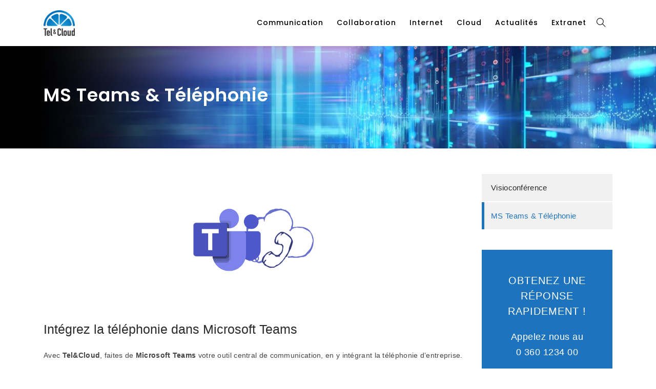

--- FILE ---
content_type: text/html; charset=utf-8
request_url: https://www.google.com/recaptcha/api2/anchor?ar=1&k=6LdreygaAAAAADt-clacfs3hi6QrkrkLV7i5R2yI&co=aHR0cHM6Ly90ZWxhbmRjbG91ZC5jb206NDQz&hl=en&v=PoyoqOPhxBO7pBk68S4YbpHZ&size=invisible&anchor-ms=20000&execute-ms=30000&cb=rrs83o2lvv20
body_size: 48486
content:
<!DOCTYPE HTML><html dir="ltr" lang="en"><head><meta http-equiv="Content-Type" content="text/html; charset=UTF-8">
<meta http-equiv="X-UA-Compatible" content="IE=edge">
<title>reCAPTCHA</title>
<style type="text/css">
/* cyrillic-ext */
@font-face {
  font-family: 'Roboto';
  font-style: normal;
  font-weight: 400;
  font-stretch: 100%;
  src: url(//fonts.gstatic.com/s/roboto/v48/KFO7CnqEu92Fr1ME7kSn66aGLdTylUAMa3GUBHMdazTgWw.woff2) format('woff2');
  unicode-range: U+0460-052F, U+1C80-1C8A, U+20B4, U+2DE0-2DFF, U+A640-A69F, U+FE2E-FE2F;
}
/* cyrillic */
@font-face {
  font-family: 'Roboto';
  font-style: normal;
  font-weight: 400;
  font-stretch: 100%;
  src: url(//fonts.gstatic.com/s/roboto/v48/KFO7CnqEu92Fr1ME7kSn66aGLdTylUAMa3iUBHMdazTgWw.woff2) format('woff2');
  unicode-range: U+0301, U+0400-045F, U+0490-0491, U+04B0-04B1, U+2116;
}
/* greek-ext */
@font-face {
  font-family: 'Roboto';
  font-style: normal;
  font-weight: 400;
  font-stretch: 100%;
  src: url(//fonts.gstatic.com/s/roboto/v48/KFO7CnqEu92Fr1ME7kSn66aGLdTylUAMa3CUBHMdazTgWw.woff2) format('woff2');
  unicode-range: U+1F00-1FFF;
}
/* greek */
@font-face {
  font-family: 'Roboto';
  font-style: normal;
  font-weight: 400;
  font-stretch: 100%;
  src: url(//fonts.gstatic.com/s/roboto/v48/KFO7CnqEu92Fr1ME7kSn66aGLdTylUAMa3-UBHMdazTgWw.woff2) format('woff2');
  unicode-range: U+0370-0377, U+037A-037F, U+0384-038A, U+038C, U+038E-03A1, U+03A3-03FF;
}
/* math */
@font-face {
  font-family: 'Roboto';
  font-style: normal;
  font-weight: 400;
  font-stretch: 100%;
  src: url(//fonts.gstatic.com/s/roboto/v48/KFO7CnqEu92Fr1ME7kSn66aGLdTylUAMawCUBHMdazTgWw.woff2) format('woff2');
  unicode-range: U+0302-0303, U+0305, U+0307-0308, U+0310, U+0312, U+0315, U+031A, U+0326-0327, U+032C, U+032F-0330, U+0332-0333, U+0338, U+033A, U+0346, U+034D, U+0391-03A1, U+03A3-03A9, U+03B1-03C9, U+03D1, U+03D5-03D6, U+03F0-03F1, U+03F4-03F5, U+2016-2017, U+2034-2038, U+203C, U+2040, U+2043, U+2047, U+2050, U+2057, U+205F, U+2070-2071, U+2074-208E, U+2090-209C, U+20D0-20DC, U+20E1, U+20E5-20EF, U+2100-2112, U+2114-2115, U+2117-2121, U+2123-214F, U+2190, U+2192, U+2194-21AE, U+21B0-21E5, U+21F1-21F2, U+21F4-2211, U+2213-2214, U+2216-22FF, U+2308-230B, U+2310, U+2319, U+231C-2321, U+2336-237A, U+237C, U+2395, U+239B-23B7, U+23D0, U+23DC-23E1, U+2474-2475, U+25AF, U+25B3, U+25B7, U+25BD, U+25C1, U+25CA, U+25CC, U+25FB, U+266D-266F, U+27C0-27FF, U+2900-2AFF, U+2B0E-2B11, U+2B30-2B4C, U+2BFE, U+3030, U+FF5B, U+FF5D, U+1D400-1D7FF, U+1EE00-1EEFF;
}
/* symbols */
@font-face {
  font-family: 'Roboto';
  font-style: normal;
  font-weight: 400;
  font-stretch: 100%;
  src: url(//fonts.gstatic.com/s/roboto/v48/KFO7CnqEu92Fr1ME7kSn66aGLdTylUAMaxKUBHMdazTgWw.woff2) format('woff2');
  unicode-range: U+0001-000C, U+000E-001F, U+007F-009F, U+20DD-20E0, U+20E2-20E4, U+2150-218F, U+2190, U+2192, U+2194-2199, U+21AF, U+21E6-21F0, U+21F3, U+2218-2219, U+2299, U+22C4-22C6, U+2300-243F, U+2440-244A, U+2460-24FF, U+25A0-27BF, U+2800-28FF, U+2921-2922, U+2981, U+29BF, U+29EB, U+2B00-2BFF, U+4DC0-4DFF, U+FFF9-FFFB, U+10140-1018E, U+10190-1019C, U+101A0, U+101D0-101FD, U+102E0-102FB, U+10E60-10E7E, U+1D2C0-1D2D3, U+1D2E0-1D37F, U+1F000-1F0FF, U+1F100-1F1AD, U+1F1E6-1F1FF, U+1F30D-1F30F, U+1F315, U+1F31C, U+1F31E, U+1F320-1F32C, U+1F336, U+1F378, U+1F37D, U+1F382, U+1F393-1F39F, U+1F3A7-1F3A8, U+1F3AC-1F3AF, U+1F3C2, U+1F3C4-1F3C6, U+1F3CA-1F3CE, U+1F3D4-1F3E0, U+1F3ED, U+1F3F1-1F3F3, U+1F3F5-1F3F7, U+1F408, U+1F415, U+1F41F, U+1F426, U+1F43F, U+1F441-1F442, U+1F444, U+1F446-1F449, U+1F44C-1F44E, U+1F453, U+1F46A, U+1F47D, U+1F4A3, U+1F4B0, U+1F4B3, U+1F4B9, U+1F4BB, U+1F4BF, U+1F4C8-1F4CB, U+1F4D6, U+1F4DA, U+1F4DF, U+1F4E3-1F4E6, U+1F4EA-1F4ED, U+1F4F7, U+1F4F9-1F4FB, U+1F4FD-1F4FE, U+1F503, U+1F507-1F50B, U+1F50D, U+1F512-1F513, U+1F53E-1F54A, U+1F54F-1F5FA, U+1F610, U+1F650-1F67F, U+1F687, U+1F68D, U+1F691, U+1F694, U+1F698, U+1F6AD, U+1F6B2, U+1F6B9-1F6BA, U+1F6BC, U+1F6C6-1F6CF, U+1F6D3-1F6D7, U+1F6E0-1F6EA, U+1F6F0-1F6F3, U+1F6F7-1F6FC, U+1F700-1F7FF, U+1F800-1F80B, U+1F810-1F847, U+1F850-1F859, U+1F860-1F887, U+1F890-1F8AD, U+1F8B0-1F8BB, U+1F8C0-1F8C1, U+1F900-1F90B, U+1F93B, U+1F946, U+1F984, U+1F996, U+1F9E9, U+1FA00-1FA6F, U+1FA70-1FA7C, U+1FA80-1FA89, U+1FA8F-1FAC6, U+1FACE-1FADC, U+1FADF-1FAE9, U+1FAF0-1FAF8, U+1FB00-1FBFF;
}
/* vietnamese */
@font-face {
  font-family: 'Roboto';
  font-style: normal;
  font-weight: 400;
  font-stretch: 100%;
  src: url(//fonts.gstatic.com/s/roboto/v48/KFO7CnqEu92Fr1ME7kSn66aGLdTylUAMa3OUBHMdazTgWw.woff2) format('woff2');
  unicode-range: U+0102-0103, U+0110-0111, U+0128-0129, U+0168-0169, U+01A0-01A1, U+01AF-01B0, U+0300-0301, U+0303-0304, U+0308-0309, U+0323, U+0329, U+1EA0-1EF9, U+20AB;
}
/* latin-ext */
@font-face {
  font-family: 'Roboto';
  font-style: normal;
  font-weight: 400;
  font-stretch: 100%;
  src: url(//fonts.gstatic.com/s/roboto/v48/KFO7CnqEu92Fr1ME7kSn66aGLdTylUAMa3KUBHMdazTgWw.woff2) format('woff2');
  unicode-range: U+0100-02BA, U+02BD-02C5, U+02C7-02CC, U+02CE-02D7, U+02DD-02FF, U+0304, U+0308, U+0329, U+1D00-1DBF, U+1E00-1E9F, U+1EF2-1EFF, U+2020, U+20A0-20AB, U+20AD-20C0, U+2113, U+2C60-2C7F, U+A720-A7FF;
}
/* latin */
@font-face {
  font-family: 'Roboto';
  font-style: normal;
  font-weight: 400;
  font-stretch: 100%;
  src: url(//fonts.gstatic.com/s/roboto/v48/KFO7CnqEu92Fr1ME7kSn66aGLdTylUAMa3yUBHMdazQ.woff2) format('woff2');
  unicode-range: U+0000-00FF, U+0131, U+0152-0153, U+02BB-02BC, U+02C6, U+02DA, U+02DC, U+0304, U+0308, U+0329, U+2000-206F, U+20AC, U+2122, U+2191, U+2193, U+2212, U+2215, U+FEFF, U+FFFD;
}
/* cyrillic-ext */
@font-face {
  font-family: 'Roboto';
  font-style: normal;
  font-weight: 500;
  font-stretch: 100%;
  src: url(//fonts.gstatic.com/s/roboto/v48/KFO7CnqEu92Fr1ME7kSn66aGLdTylUAMa3GUBHMdazTgWw.woff2) format('woff2');
  unicode-range: U+0460-052F, U+1C80-1C8A, U+20B4, U+2DE0-2DFF, U+A640-A69F, U+FE2E-FE2F;
}
/* cyrillic */
@font-face {
  font-family: 'Roboto';
  font-style: normal;
  font-weight: 500;
  font-stretch: 100%;
  src: url(//fonts.gstatic.com/s/roboto/v48/KFO7CnqEu92Fr1ME7kSn66aGLdTylUAMa3iUBHMdazTgWw.woff2) format('woff2');
  unicode-range: U+0301, U+0400-045F, U+0490-0491, U+04B0-04B1, U+2116;
}
/* greek-ext */
@font-face {
  font-family: 'Roboto';
  font-style: normal;
  font-weight: 500;
  font-stretch: 100%;
  src: url(//fonts.gstatic.com/s/roboto/v48/KFO7CnqEu92Fr1ME7kSn66aGLdTylUAMa3CUBHMdazTgWw.woff2) format('woff2');
  unicode-range: U+1F00-1FFF;
}
/* greek */
@font-face {
  font-family: 'Roboto';
  font-style: normal;
  font-weight: 500;
  font-stretch: 100%;
  src: url(//fonts.gstatic.com/s/roboto/v48/KFO7CnqEu92Fr1ME7kSn66aGLdTylUAMa3-UBHMdazTgWw.woff2) format('woff2');
  unicode-range: U+0370-0377, U+037A-037F, U+0384-038A, U+038C, U+038E-03A1, U+03A3-03FF;
}
/* math */
@font-face {
  font-family: 'Roboto';
  font-style: normal;
  font-weight: 500;
  font-stretch: 100%;
  src: url(//fonts.gstatic.com/s/roboto/v48/KFO7CnqEu92Fr1ME7kSn66aGLdTylUAMawCUBHMdazTgWw.woff2) format('woff2');
  unicode-range: U+0302-0303, U+0305, U+0307-0308, U+0310, U+0312, U+0315, U+031A, U+0326-0327, U+032C, U+032F-0330, U+0332-0333, U+0338, U+033A, U+0346, U+034D, U+0391-03A1, U+03A3-03A9, U+03B1-03C9, U+03D1, U+03D5-03D6, U+03F0-03F1, U+03F4-03F5, U+2016-2017, U+2034-2038, U+203C, U+2040, U+2043, U+2047, U+2050, U+2057, U+205F, U+2070-2071, U+2074-208E, U+2090-209C, U+20D0-20DC, U+20E1, U+20E5-20EF, U+2100-2112, U+2114-2115, U+2117-2121, U+2123-214F, U+2190, U+2192, U+2194-21AE, U+21B0-21E5, U+21F1-21F2, U+21F4-2211, U+2213-2214, U+2216-22FF, U+2308-230B, U+2310, U+2319, U+231C-2321, U+2336-237A, U+237C, U+2395, U+239B-23B7, U+23D0, U+23DC-23E1, U+2474-2475, U+25AF, U+25B3, U+25B7, U+25BD, U+25C1, U+25CA, U+25CC, U+25FB, U+266D-266F, U+27C0-27FF, U+2900-2AFF, U+2B0E-2B11, U+2B30-2B4C, U+2BFE, U+3030, U+FF5B, U+FF5D, U+1D400-1D7FF, U+1EE00-1EEFF;
}
/* symbols */
@font-face {
  font-family: 'Roboto';
  font-style: normal;
  font-weight: 500;
  font-stretch: 100%;
  src: url(//fonts.gstatic.com/s/roboto/v48/KFO7CnqEu92Fr1ME7kSn66aGLdTylUAMaxKUBHMdazTgWw.woff2) format('woff2');
  unicode-range: U+0001-000C, U+000E-001F, U+007F-009F, U+20DD-20E0, U+20E2-20E4, U+2150-218F, U+2190, U+2192, U+2194-2199, U+21AF, U+21E6-21F0, U+21F3, U+2218-2219, U+2299, U+22C4-22C6, U+2300-243F, U+2440-244A, U+2460-24FF, U+25A0-27BF, U+2800-28FF, U+2921-2922, U+2981, U+29BF, U+29EB, U+2B00-2BFF, U+4DC0-4DFF, U+FFF9-FFFB, U+10140-1018E, U+10190-1019C, U+101A0, U+101D0-101FD, U+102E0-102FB, U+10E60-10E7E, U+1D2C0-1D2D3, U+1D2E0-1D37F, U+1F000-1F0FF, U+1F100-1F1AD, U+1F1E6-1F1FF, U+1F30D-1F30F, U+1F315, U+1F31C, U+1F31E, U+1F320-1F32C, U+1F336, U+1F378, U+1F37D, U+1F382, U+1F393-1F39F, U+1F3A7-1F3A8, U+1F3AC-1F3AF, U+1F3C2, U+1F3C4-1F3C6, U+1F3CA-1F3CE, U+1F3D4-1F3E0, U+1F3ED, U+1F3F1-1F3F3, U+1F3F5-1F3F7, U+1F408, U+1F415, U+1F41F, U+1F426, U+1F43F, U+1F441-1F442, U+1F444, U+1F446-1F449, U+1F44C-1F44E, U+1F453, U+1F46A, U+1F47D, U+1F4A3, U+1F4B0, U+1F4B3, U+1F4B9, U+1F4BB, U+1F4BF, U+1F4C8-1F4CB, U+1F4D6, U+1F4DA, U+1F4DF, U+1F4E3-1F4E6, U+1F4EA-1F4ED, U+1F4F7, U+1F4F9-1F4FB, U+1F4FD-1F4FE, U+1F503, U+1F507-1F50B, U+1F50D, U+1F512-1F513, U+1F53E-1F54A, U+1F54F-1F5FA, U+1F610, U+1F650-1F67F, U+1F687, U+1F68D, U+1F691, U+1F694, U+1F698, U+1F6AD, U+1F6B2, U+1F6B9-1F6BA, U+1F6BC, U+1F6C6-1F6CF, U+1F6D3-1F6D7, U+1F6E0-1F6EA, U+1F6F0-1F6F3, U+1F6F7-1F6FC, U+1F700-1F7FF, U+1F800-1F80B, U+1F810-1F847, U+1F850-1F859, U+1F860-1F887, U+1F890-1F8AD, U+1F8B0-1F8BB, U+1F8C0-1F8C1, U+1F900-1F90B, U+1F93B, U+1F946, U+1F984, U+1F996, U+1F9E9, U+1FA00-1FA6F, U+1FA70-1FA7C, U+1FA80-1FA89, U+1FA8F-1FAC6, U+1FACE-1FADC, U+1FADF-1FAE9, U+1FAF0-1FAF8, U+1FB00-1FBFF;
}
/* vietnamese */
@font-face {
  font-family: 'Roboto';
  font-style: normal;
  font-weight: 500;
  font-stretch: 100%;
  src: url(//fonts.gstatic.com/s/roboto/v48/KFO7CnqEu92Fr1ME7kSn66aGLdTylUAMa3OUBHMdazTgWw.woff2) format('woff2');
  unicode-range: U+0102-0103, U+0110-0111, U+0128-0129, U+0168-0169, U+01A0-01A1, U+01AF-01B0, U+0300-0301, U+0303-0304, U+0308-0309, U+0323, U+0329, U+1EA0-1EF9, U+20AB;
}
/* latin-ext */
@font-face {
  font-family: 'Roboto';
  font-style: normal;
  font-weight: 500;
  font-stretch: 100%;
  src: url(//fonts.gstatic.com/s/roboto/v48/KFO7CnqEu92Fr1ME7kSn66aGLdTylUAMa3KUBHMdazTgWw.woff2) format('woff2');
  unicode-range: U+0100-02BA, U+02BD-02C5, U+02C7-02CC, U+02CE-02D7, U+02DD-02FF, U+0304, U+0308, U+0329, U+1D00-1DBF, U+1E00-1E9F, U+1EF2-1EFF, U+2020, U+20A0-20AB, U+20AD-20C0, U+2113, U+2C60-2C7F, U+A720-A7FF;
}
/* latin */
@font-face {
  font-family: 'Roboto';
  font-style: normal;
  font-weight: 500;
  font-stretch: 100%;
  src: url(//fonts.gstatic.com/s/roboto/v48/KFO7CnqEu92Fr1ME7kSn66aGLdTylUAMa3yUBHMdazQ.woff2) format('woff2');
  unicode-range: U+0000-00FF, U+0131, U+0152-0153, U+02BB-02BC, U+02C6, U+02DA, U+02DC, U+0304, U+0308, U+0329, U+2000-206F, U+20AC, U+2122, U+2191, U+2193, U+2212, U+2215, U+FEFF, U+FFFD;
}
/* cyrillic-ext */
@font-face {
  font-family: 'Roboto';
  font-style: normal;
  font-weight: 900;
  font-stretch: 100%;
  src: url(//fonts.gstatic.com/s/roboto/v48/KFO7CnqEu92Fr1ME7kSn66aGLdTylUAMa3GUBHMdazTgWw.woff2) format('woff2');
  unicode-range: U+0460-052F, U+1C80-1C8A, U+20B4, U+2DE0-2DFF, U+A640-A69F, U+FE2E-FE2F;
}
/* cyrillic */
@font-face {
  font-family: 'Roboto';
  font-style: normal;
  font-weight: 900;
  font-stretch: 100%;
  src: url(//fonts.gstatic.com/s/roboto/v48/KFO7CnqEu92Fr1ME7kSn66aGLdTylUAMa3iUBHMdazTgWw.woff2) format('woff2');
  unicode-range: U+0301, U+0400-045F, U+0490-0491, U+04B0-04B1, U+2116;
}
/* greek-ext */
@font-face {
  font-family: 'Roboto';
  font-style: normal;
  font-weight: 900;
  font-stretch: 100%;
  src: url(//fonts.gstatic.com/s/roboto/v48/KFO7CnqEu92Fr1ME7kSn66aGLdTylUAMa3CUBHMdazTgWw.woff2) format('woff2');
  unicode-range: U+1F00-1FFF;
}
/* greek */
@font-face {
  font-family: 'Roboto';
  font-style: normal;
  font-weight: 900;
  font-stretch: 100%;
  src: url(//fonts.gstatic.com/s/roboto/v48/KFO7CnqEu92Fr1ME7kSn66aGLdTylUAMa3-UBHMdazTgWw.woff2) format('woff2');
  unicode-range: U+0370-0377, U+037A-037F, U+0384-038A, U+038C, U+038E-03A1, U+03A3-03FF;
}
/* math */
@font-face {
  font-family: 'Roboto';
  font-style: normal;
  font-weight: 900;
  font-stretch: 100%;
  src: url(//fonts.gstatic.com/s/roboto/v48/KFO7CnqEu92Fr1ME7kSn66aGLdTylUAMawCUBHMdazTgWw.woff2) format('woff2');
  unicode-range: U+0302-0303, U+0305, U+0307-0308, U+0310, U+0312, U+0315, U+031A, U+0326-0327, U+032C, U+032F-0330, U+0332-0333, U+0338, U+033A, U+0346, U+034D, U+0391-03A1, U+03A3-03A9, U+03B1-03C9, U+03D1, U+03D5-03D6, U+03F0-03F1, U+03F4-03F5, U+2016-2017, U+2034-2038, U+203C, U+2040, U+2043, U+2047, U+2050, U+2057, U+205F, U+2070-2071, U+2074-208E, U+2090-209C, U+20D0-20DC, U+20E1, U+20E5-20EF, U+2100-2112, U+2114-2115, U+2117-2121, U+2123-214F, U+2190, U+2192, U+2194-21AE, U+21B0-21E5, U+21F1-21F2, U+21F4-2211, U+2213-2214, U+2216-22FF, U+2308-230B, U+2310, U+2319, U+231C-2321, U+2336-237A, U+237C, U+2395, U+239B-23B7, U+23D0, U+23DC-23E1, U+2474-2475, U+25AF, U+25B3, U+25B7, U+25BD, U+25C1, U+25CA, U+25CC, U+25FB, U+266D-266F, U+27C0-27FF, U+2900-2AFF, U+2B0E-2B11, U+2B30-2B4C, U+2BFE, U+3030, U+FF5B, U+FF5D, U+1D400-1D7FF, U+1EE00-1EEFF;
}
/* symbols */
@font-face {
  font-family: 'Roboto';
  font-style: normal;
  font-weight: 900;
  font-stretch: 100%;
  src: url(//fonts.gstatic.com/s/roboto/v48/KFO7CnqEu92Fr1ME7kSn66aGLdTylUAMaxKUBHMdazTgWw.woff2) format('woff2');
  unicode-range: U+0001-000C, U+000E-001F, U+007F-009F, U+20DD-20E0, U+20E2-20E4, U+2150-218F, U+2190, U+2192, U+2194-2199, U+21AF, U+21E6-21F0, U+21F3, U+2218-2219, U+2299, U+22C4-22C6, U+2300-243F, U+2440-244A, U+2460-24FF, U+25A0-27BF, U+2800-28FF, U+2921-2922, U+2981, U+29BF, U+29EB, U+2B00-2BFF, U+4DC0-4DFF, U+FFF9-FFFB, U+10140-1018E, U+10190-1019C, U+101A0, U+101D0-101FD, U+102E0-102FB, U+10E60-10E7E, U+1D2C0-1D2D3, U+1D2E0-1D37F, U+1F000-1F0FF, U+1F100-1F1AD, U+1F1E6-1F1FF, U+1F30D-1F30F, U+1F315, U+1F31C, U+1F31E, U+1F320-1F32C, U+1F336, U+1F378, U+1F37D, U+1F382, U+1F393-1F39F, U+1F3A7-1F3A8, U+1F3AC-1F3AF, U+1F3C2, U+1F3C4-1F3C6, U+1F3CA-1F3CE, U+1F3D4-1F3E0, U+1F3ED, U+1F3F1-1F3F3, U+1F3F5-1F3F7, U+1F408, U+1F415, U+1F41F, U+1F426, U+1F43F, U+1F441-1F442, U+1F444, U+1F446-1F449, U+1F44C-1F44E, U+1F453, U+1F46A, U+1F47D, U+1F4A3, U+1F4B0, U+1F4B3, U+1F4B9, U+1F4BB, U+1F4BF, U+1F4C8-1F4CB, U+1F4D6, U+1F4DA, U+1F4DF, U+1F4E3-1F4E6, U+1F4EA-1F4ED, U+1F4F7, U+1F4F9-1F4FB, U+1F4FD-1F4FE, U+1F503, U+1F507-1F50B, U+1F50D, U+1F512-1F513, U+1F53E-1F54A, U+1F54F-1F5FA, U+1F610, U+1F650-1F67F, U+1F687, U+1F68D, U+1F691, U+1F694, U+1F698, U+1F6AD, U+1F6B2, U+1F6B9-1F6BA, U+1F6BC, U+1F6C6-1F6CF, U+1F6D3-1F6D7, U+1F6E0-1F6EA, U+1F6F0-1F6F3, U+1F6F7-1F6FC, U+1F700-1F7FF, U+1F800-1F80B, U+1F810-1F847, U+1F850-1F859, U+1F860-1F887, U+1F890-1F8AD, U+1F8B0-1F8BB, U+1F8C0-1F8C1, U+1F900-1F90B, U+1F93B, U+1F946, U+1F984, U+1F996, U+1F9E9, U+1FA00-1FA6F, U+1FA70-1FA7C, U+1FA80-1FA89, U+1FA8F-1FAC6, U+1FACE-1FADC, U+1FADF-1FAE9, U+1FAF0-1FAF8, U+1FB00-1FBFF;
}
/* vietnamese */
@font-face {
  font-family: 'Roboto';
  font-style: normal;
  font-weight: 900;
  font-stretch: 100%;
  src: url(//fonts.gstatic.com/s/roboto/v48/KFO7CnqEu92Fr1ME7kSn66aGLdTylUAMa3OUBHMdazTgWw.woff2) format('woff2');
  unicode-range: U+0102-0103, U+0110-0111, U+0128-0129, U+0168-0169, U+01A0-01A1, U+01AF-01B0, U+0300-0301, U+0303-0304, U+0308-0309, U+0323, U+0329, U+1EA0-1EF9, U+20AB;
}
/* latin-ext */
@font-face {
  font-family: 'Roboto';
  font-style: normal;
  font-weight: 900;
  font-stretch: 100%;
  src: url(//fonts.gstatic.com/s/roboto/v48/KFO7CnqEu92Fr1ME7kSn66aGLdTylUAMa3KUBHMdazTgWw.woff2) format('woff2');
  unicode-range: U+0100-02BA, U+02BD-02C5, U+02C7-02CC, U+02CE-02D7, U+02DD-02FF, U+0304, U+0308, U+0329, U+1D00-1DBF, U+1E00-1E9F, U+1EF2-1EFF, U+2020, U+20A0-20AB, U+20AD-20C0, U+2113, U+2C60-2C7F, U+A720-A7FF;
}
/* latin */
@font-face {
  font-family: 'Roboto';
  font-style: normal;
  font-weight: 900;
  font-stretch: 100%;
  src: url(//fonts.gstatic.com/s/roboto/v48/KFO7CnqEu92Fr1ME7kSn66aGLdTylUAMa3yUBHMdazQ.woff2) format('woff2');
  unicode-range: U+0000-00FF, U+0131, U+0152-0153, U+02BB-02BC, U+02C6, U+02DA, U+02DC, U+0304, U+0308, U+0329, U+2000-206F, U+20AC, U+2122, U+2191, U+2193, U+2212, U+2215, U+FEFF, U+FFFD;
}

</style>
<link rel="stylesheet" type="text/css" href="https://www.gstatic.com/recaptcha/releases/PoyoqOPhxBO7pBk68S4YbpHZ/styles__ltr.css">
<script nonce="qCeUWIqtmy6E-K_yQd1L-A" type="text/javascript">window['__recaptcha_api'] = 'https://www.google.com/recaptcha/api2/';</script>
<script type="text/javascript" src="https://www.gstatic.com/recaptcha/releases/PoyoqOPhxBO7pBk68S4YbpHZ/recaptcha__en.js" nonce="qCeUWIqtmy6E-K_yQd1L-A">
      
    </script></head>
<body><div id="rc-anchor-alert" class="rc-anchor-alert"></div>
<input type="hidden" id="recaptcha-token" value="[base64]">
<script type="text/javascript" nonce="qCeUWIqtmy6E-K_yQd1L-A">
      recaptcha.anchor.Main.init("[\x22ainput\x22,[\x22bgdata\x22,\x22\x22,\[base64]/[base64]/UltIKytdPWE6KGE8MjA0OD9SW0grK109YT4+NnwxOTI6KChhJjY0NTEyKT09NTUyOTYmJnErMTxoLmxlbmd0aCYmKGguY2hhckNvZGVBdChxKzEpJjY0NTEyKT09NTYzMjA/[base64]/MjU1OlI/[base64]/[base64]/[base64]/[base64]/[base64]/[base64]/[base64]/[base64]/[base64]/[base64]\x22,\[base64]\\u003d\\u003d\x22,\x22w5nCssO0MsKjUMO1w65cwpzDtsKbw6LDpUQQOsO2wrpKwoXDukEkw6DDryLCusK4wqokwp/[base64]/w495c1pUw7jDm8Orw5o9wpMPw71fwq7Djz8NeHbCnFUvSsKTB8KzwrLDiiPCkwrCjzovbsK4wr15Lz3CisOUwr/[base64]/w6Mowrpvw4J9wrhgwoPDpMOnw4HDnWZGWcK/FMKxw51CwoPCpsKgw5w4Sj1Rw4XDtlh9JS7CnGsiAMKYw6s3wpHCmRpOwqHDvCXDqcOCworDr8OFw7nCoMK7woFaXMKrKhvCtsOCOcKNZcKMwp4tw5DDkEMawrbDgUlgw5/[base64]/[base64]/ChlgdwqsvwrsTYVZFw7lswoUIwqDDnhQnw43CnMOSw41WTcOndMOAwqkSwr3CohLDssOmw7zDuMK4wpUPWMOjw5A1RsOswp7DtsKywrZoQMKTw7R5wonCpC7Cn8KGwrZXOcKQTU5Swq/CtsOxKcKRWHVTYsOww5BNVMK/ecKBw6lUORw9W8OXN8K7wrJ7PcOZWcOZw4BUw63DvDTDrcO9w6rCpFbDjcOCPGnCi8K6PMKEPcOiw7HDkAwvBMKfwqLDt8K5RMOEwpEDw4HCmToiw5sHTsK9woTCisOhQsOdXUHCknsOXT9oaQXCmBjDjcKRf1o7wpvDn3pXwpLDiMKKwrHClMO/[base64]/DpgZPWmbDiDF3P8Kcc2jCk0DDrFLCvsO2VcOZw5bDk8OvYMOwRk/Ci8OKwqJew64OOcOowoTDvhvCtMKmbVBMwo8RwoDDixzDty7CmDEcwrV3NwrCqMOewrTDssK1RMOQwrjCtArDrj9xVQfCo0slakpNwqbCn8OaLMKhw7UCw4fCu3jCq8O/QkTCt8OqwonCnEMiw7NCwq7Do0HDpcOnwpcqwqwECQbDownCm8K1w7oWw6LCtcK/wqbCs8KhAC4owrjDrThXCELCjcKRP8OUEsKhwp1WbsKHCMK4wokxHVFVHwdTwqDDolPCqlI6IcOHeUfDhcKADF7CjsKTE8OWw6FSLmPCuDhceBzDgkZXwqdbwrHDmkUIw6ExIsKccF4eDsOhw7IjwopwbxdjJsO/w70kbsKLUMK3a8O4NyvCkMOzw49Rw5bDqMOzw4TDhcO+UA7Dt8K5DMO+BsK8L1bDshjDmsO5w7PCvcORw4VKwp3DlsO2w4/Ch8OMTVV5EcKYwqFEw6fCkFRCVF/DsVM1QsOIw5bDlsOzw7YPdsK1FMO7ZMK3w4jCriJOB8Ohw6fDmXHDpsOgHg0/wqXDgjQhMcO9VHjCncKFw4I1wopDwrPDlj9mw4rDh8OFw5HDkE09wrDDoMORImZqwrrCksK/eMKhwqNhVk9/w7IMwrDDuWQswrHCqBVRQgTDvQzCrQXDicKaJcOTwpkxVz3CiB7DkRLChxHDl3o5wrAVwplKw4bCvSvDlT/CksKkYnXCv0zDucKpfMKyEy1vP0/Drlw2wonCnsK6w4HCqcO4wrbDiSrChnDDom/[base64]/DgR5Bw5DCksOfMcOsCsKiWShyw4Mhwq/CusO3w6h4TcKSwr5mJsOIw50Kw5lTLhoRw6vCpMOQwpnCkcKmRcORw5klwofDvMKvwrhgwp1GwpnDqlMKSBnDiMK/AcKkw4RLVsO4fMKOSg/[base64]/CkcKhB31Zwpo6woHDpk1dO8KHfF/Cpw0kw7nDrA0bQMORw77CrD9BUg7Ct8KRDRJUeg/CiDlgwoULwo8HVncbw5AJL8KfLsKHIHc+DkUIw5fCo8OwYVDDih4lcizCrVljHcKTVsOEwpVmAkJOw4hew5jCkzbDtcKJw7V5NkXDmcKCUmnChA05w6tHEyVNCypHwrfDs8OVw6bCt8Ksw4/DoWDCsFBgMMOjwrBLScKwMUXCnWZywo3ChsKwwoTDmsO9wqzDjivDiTfDtsOEwp0fwqzCgMOuTWdJZcKbw4HDlXrDnDjClj7CiMKaIB5mP0caShBXwqMIw71WwrvCq8Oowogtw77Cjl3Ch1/DnjM8I8OwTwZBKsKpNMKRwpHDoMKUUVlZwr3DicK5wo1jw4fDj8KhUUrDlcKpTVbDrkk8w7oLfcKLVRJew7QOwq0Aw6DDry7DmDh0w6/CvMK6w4BSBcKbw4zDoMOFwqDDl3LDsCFPaUjClcO+WFoTwp0fw4xXw5nDvFRbMMKHFWFESQbChMKYwpbDsC9owrQsC2guBX5Hw7tcBBQew7haw5g7ZFhnwpPDmsK8w5jCrcK1wqlLOsOAwqTChMKZHgHDln/[base64]/DrMOMwpB0bBEzw5g7wqxXw7HClHTDnw0sO8O0aScUwonCnzLCgsOLD8KmSMOVQcKhw5nCp8Khw6VBPwR3w6vDiMOKw6fDt8KHw6EvfMK8fMOzw5t2wovDsn/Cn8K5wpzCmXjCsA5xFQbCr8KKw7Erw4rCk17CusO/QcKlLcKgw6jDscOrw7JRwrzCmmnClMK5w5bDk0zCn8O4dcOSFsOsMTTClMKCM8KBCEd+wpZqw6DDtXjDisODw45KwrsIQlN/w6HDv8OGw6LDtMOzwpPDtsKow7UdwqxNIsKSYMOvw7TCrsKbw7TDiMKswqsrw7nDnwd0YysBWcOuw6UZw4XCt1TDninDpsOQwrLDqRPCgsOlwr1Ow6LDsH/DsXk3w6NTOMKHTMKHW1nCt8O9wrIOOsOWSlMIMcK5wr5JwojCnB7DgsK/[base64]/[base64]/CpMK9A8KowrXCrsKpwoo2w7DCl8OtAnjDkcOwYDDCssOObQHClF7Cm8KDX2vDrRvDrcOXwp90McOzWcOaBMKAODLDisO6ScOYGsOLW8KXwoPDiMOnfjlrwoHCu8OaDETCisKYHMK5P8Oww6tvw55ZLMKuw6PDocKzPcOPJnDCh1/ChMKwwqxMwosBw49Lw6/CpUfDlUDCqwLChRrDqcO4U8OxwofCpMO7wqPDgMO6w4bDkkh4FsOoY2jDqwEsw4HClkh/w4BPHH3CkhPCvlTCqcOAXsOCT8OqXcO5ZzBeAVsZwp9RPMKfw63Ch1YOw5Vfw7/DvMOOOcKrwoN8wqzDli3CiWEbIwjCklPDtAkvwqpFw6lUU3rCgMO+wojCkcKXw4kXw7nDu8ONw5RBwpkfa8OcccO5CcKPQcOcw4/CoMOAw7rDo8KzGB01CCEjwqXDgsKxVmfCi3I4VMOqYsKkw5nCi8KpQcOecMKUwqDDh8OwwrnDgsOzOyx7w7ZowpVAPcKNVMK/ZMKMw6AbB8OoXGHCmn/[base64]/CiXEKw7nCil5+w5jDjBkKwpoNw55uOkjCqcOqPMOjw6ALwrHCk8KAw5jChi/DocOodMKdw4zDpMKcRMOWwrvCqS3DpMOSFB3DjE8GXMOXwoHCvMKHDy55w7hiwqQvXFgNRsOFwp/CvMOcw67CmHbDksOAw7JJZTDDpsK5OcKnwozChHsaw6TCo8KtwrYBGcK0wowQIsOcMyPCn8K7OirCmhPCnALDiX/DkcOjw684wpXDiwx3NxpHwq3DoBPCjk1jBXlGF8OHUsKpTVHDg8OeD24Vcx3CiEDDlMOow7sYwpfDj8KRwqkDw7cdwrXCnyTDksK/VlbCokHCsi0+w63DisKSw4tLR8K+w4bDmAIZw4fDqMOVwpc3w6PDt21zHcKQdAjCk8OSGMO3w4xlw6E/GFHDmcKoGwHChmdTwo4wSsOowqLDu33CjcKswqplw7zDtkYZwpwmw5TDlBDDn2/DisKuw73ClBzDqsKqwp/CksODwoMDw6zDqQNUZ0xRwq9PdsKlJsKbMsOOwphVezTCqV/Cqg7Di8KnAW3DjMKKwobChy0Cw6PCm8OmPgjCh15qRcKSIi/DgEkIMX91DMOrAWs4dEvDpm/DiRbDvMKBw5fCrMO2IsOqNHPDicKLX0pwMsKIw4kzNiLDrSt8FMKUw4HCpMOaW8OXwpvDt1TDgMOPw7U6woXDjTLDlcO7w6R/[base64]/DhMOSPRjCn8KjdVcOw4sVwrZqZsOrXsOZw69CwpzCjcOHw4siwqFKwrYQOiPDrS/[base64]/DgiLDuMOPwrHChko/[base64]/CkMOYwpHDujPCjGbClMOxwpjDtMK1UcKgwqJ4MGMDU3bCu13Cu24Bw4rDqsOXa1g7EMOewoDCuE3CgTBHwprDnkB/WsK2BVnCoyzDjsKdKsODEzfDmcODfMKdI8O7woDDqS5oFALDqkE8wqF5wp/DtsKEWcK1FMKdLcOYw5fDlMOdwoxdw6wOw7fDqkXCuyM6emROw4Icw7nClAx5SEJqVyZiwqw1ayYNDcOCwq/CkCDClQ89GcOkw58gw5gEwpfDhcOowpAwKWjDssKtIX3Cu3ogwoN7woXCh8KfXcK/[base64]/[base64]/[base64]/Dj3XDo3Mbwo46wobDgwZPw4/DmgjClBsbw4/DmD07a8Odw4vDjAXDnCdEw6Igw47Cl8K5w5hYCnJzPsKVAcKmN8OJwpxZw7jCssKiw58YLDgcF8KhISUOHlAQwpjDsxzCryZHTxoiwojCowJBw6HCs3hGw7jDsHnDrMOJB8KEAkw/[base64]/[base64]/P8K1w5NuwrQdw6DCl8KaSHnCrsKzZwAob8O/w4FMZm5LEHzCiUbDm3MKwogrwrt0PSQ2CcO0wqtnKijDiyHDk2wMw6N7cRHCq8OGDEnDv8K7cFfCl8KJw5BhN3kMTCJ9Xj7ChsKzwr3CoF7ClMKKU8KFwppnwoE4VMKMwohcwp/DhcKkI8KLwokQwrZ6OMKHLcOqw7V0DMKaOsO2wqpkwqk1eyR8RG8FcMOKwqPDvS3CjV4SEiHDm8KnwonDlMODwqPDgMKQBSUgw5MVXsOHLmXCncKDw4tIwpnDpMO8KMOjw5LCmmAhw6bCosOnw413Ph1qworDp8OieR8/b2nDksOpwqbDgBBZEcK/[base64]/IsKtVC7DncOqOsO1wopFCcKiw63DhBwuwqw2w55pMcKGBwnDmcO3XcKbw6LDqMOKw7pnZVvDgw7Dtmp0w4EowrjCpcO/QH3DgMOBCWfDpsOefMKKUQnCuidLwoxuwo7CiWNzTMKGGCECwqMFUsKuwpvDomnCsHzCrznCosOdw4rDhsKbUMKGeUUCw40RIkJ+bsOmYFbCuMK4NMKsw6g5NzvDjRMObXzDo8Krw4YhQMKTZCNxw4Qpwr8iwo9mw7DCv0bCtcKyBQk/[base64]/DnHjCjsKue8K1VRRIwpDDnGPDkAQqWmDCkSPCr8O6w7rDrMOZH39jwoDDgcKSb07Cj8Omw7ZVw4hHdcK/[base64]/CmsOORzs4aMK/bSQAw6dSwqJvEMKZw5AywrbDjwDCisKIbsOTDAZjHGV1JMOzw4oXEsO+w6MSw4wyPl5owr/DllAdwqfDpXzCoMK8FcK8w4Jvb8K2QcOCYsO/wrjDgGpvwpPCqcKvw781w7jDvcOOw43Dr3TDn8Ogw6YYbyvDhsO8ewV6LcKnw58nw5cnGBZmwqcNwqBuZy3DoyMZO8KZUcOkDsKiwr8kwokUwonChjt9VkPCrHwZw4AuUQRTbcKZw4bDh3JIVVnCvErChsO3FcOTw5TDhMORdzgvNyFpcA/DqHTCvUbDtj4cw5Bqw7VzwrZGaQYyEsKufwBiw5xCDSXCmMKpEDTCo8OEUsKWXMOZwpzDpMOiw4omw7pSwrApKcOcWcKTw5jDhMOEwpQCAcKdw5JPwobCh8OgY8O3wp9QwpM+WmgoKhAHwo/[base64]/aMOqw5DDt8K/JsOBw7kfWMOaJR/[base64]/CkMK9dcKWNMOiw4LDiHcgw6HDqMKXNXQfwoXDp1HDoEkLw7RCwpbDmDJDZgfCjg7CsDokNFDDnTTDnHbCmXTDg08NRCRZPBnDpA0JSzgZw71NScOEUlZDYx7DvV9Nwo5Te8OcZcOiG1hSa8OcwrzCpnhIWMKZTcOJScOhw7wfw41/w6vDhlYYwoB5wqvDmzrCvsOiFnnCty0yw5rCgsOxwoVEwrBZw6NkDMKCwrZLwqzDp33DlBYTewdqwpLCvMKMXsOYWsOCRsO+w7DChmLCjE/[base64]/DoMKHwrfDpBchwrYuccOQJ8OBw7TCqsOPV8KNZ8OHwpPDqsKVN8OGEsOMGMKowrTCl8KOw5wMwojDvwUWw4hbwpMXw48ewpbDmDbDpBzDjMOLwpfCmWATwovCuMO+PGZuwovDvH/ChinDmEXDoW1AwoVWw7YFw6gSGCRlX00lfcK0PsKAwp5Mw5LDsGFxNmYpw7fCqMKjLMKdRmc8worDi8OHw5PDtMO7wqEAw4LDj8KwP8Ohw77DtcO7bFN5w5/CjnHDhWHCgWHDphXCpEjDnmtBVT4RwopLw4HDjUh8w7rChcOmwqTCs8Oxwrowwq0CNMOqwoB7B3g3w7ReJMO0wrtMw5QQGFBUw4wZVyDClsOCaA16wqLDlizDkcKAwqHDuMKzwqzDp8KKA8KbfcKqwqo4LCUYDD7DgcK/dsO5ecO0I8KSwrnDtxrCpBnCkw1cdA1XWsKzBzLClxfCm2HDhcOHdsObFMOiw6kLbFDDosOKw4zDjMKoPsKYwrp8w7PDmx7CnQFlNnNew6zDrcOdw5bDmsKEwqshw5NhTsKkOmDDo8KRw6waw7XCmnjDnAU0w6PDhyFdVsKjwq/Ct2d8w4QXYcKrwoxcOgsoXRVTO8Kib15pG8OwwpASRm5iw5p2wr/Dv8KlScOqw6XDgSLDtcKEOsKYwqkuTsKDw7ZEwpBSWsOGecOSXGDCozbDtVjCkMOLR8OSwqZQfMKfw4ElYMO/AcOoRSzDsMODAj7ChifDoMKRWw3CkyJrw7UPwo3CgsOaZQPDvsKyw6Rww6XDg2zDvyDCosKJJRQYUcKSRMKLwoDCvcKnZ8OscBZpPyQJwozCpG/CgMOjwpbCtcOxdcKcCQvCpSZAw6HCiMOrwoXCncKdFzvDh0Ftwp7CtMKfw4p3ezTChS0rw4x7wrrDsj12P8OCczfDnsK/wr1QLydLbcKpwrAKw7zCtsOIw6hmwqLCnyEqw6p5LcOzQMKvwqZCw6fCgMKywobCkkB6CzXCok4qOMOgw5/Dg0N+GcK5IcOvw7/Co2UFLCvDucOhJC/[base64]/CllF+Ull3w7rDnE5RfMKAaMKtIl/Cr8OTw7PDrTXDsMObEGbDiMKhw6dKwqASRgFKDgvDmsOePcOnWlF4K8Okw45pwpPDjizDmQcAwpHCpcOxD8OJH0vDnSFow6h5wrLDg8OQQUTCp1h6CcOdw7HDicOaRcKtwrPCp1PDjTcbV8OXMyBxRMKKW8OnwrIZw5ZwwpXCmMO+wqHCvy0Owp/CmmxOF8ODwrg1UMKRI3BwZcOQw5jDmsOsw5zCuGXCrsKNwobDvQLDq3jDhiTDu8KYCErDoxTCsQHDox5iwqhTwoxmwo3DlT4YwoTCoHtMw73DsT/CpXLCsDTDkcKdw4QKw4bDrcKwFxPCg3rDpURCU37Cu8O6wrLCtMKjKsKhw7xkwrrDn3p0w73CnF91WsKkw7/Ch8KqHMKSwr0awqLDmMK8Y8KXwrjDuynCvMOQPEhfJRdVw67DtRnCkMKewqVpw6XCqMKHwrrCpcKQw6wxBTs/[base64]/[base64]/[base64]/Co8OWcxVlLcKHw5bCjApCw5jDncKOwprCtkh2WsOofjYOcwMcw5kudVNeWsKzw6RPPHZ4f0jDgcK6w6LCicKgw4dxfBJ/w5DCkj7Cni3DhsOOwoc6FcO6PVVcw4UCCMKMwpsoKcOuw4krw6nDo0vCh8KCNcOdFcK7RMKJO8K/esOmwr88PlHDi2zDjFtRwoBsw5E/CVdnMMOeZcKSJ8OGTcK/[base64]/CukjClWYVOcKmwrsowo3Ck0o+REYoLEIMwqMfKmV+PsOzGwsZDlnCpMK1NcKQwqbCj8Osw5rDtF5+F8KQw4HDhBcYYMOxw79USlbCkhUnfVkKwqrDjsOTwrnCgmvDszcef8KIAw8RwrjDoAduwobDtkPCqE9lw43DsyU0XCPDp1g1wobDjj3DjMK/w4IKDcKPwpJ4eDzDuzTCvklJacOvw51vXsKqDhYbb2xaHUvCikZ8Z8OvG8Ktw7UGL00Ww7cSwrXCoV94AsOTIcK2Y2zDpQUKIcO6worCv8K9NMOdw4wiw6bDkx8HGFI0DsOkC1/CusO9w7kLP8ONwpMzEltnw5/DpsK1wqHDssKHTsO1w4AoD8KFwp/DghrCh8KsDMKSw640w7zDrx4UMj3Ck8KgSxRXA8OmOhd0GijDkA/DhMOfw73Dl1c3PRtqFR7Cr8KeHcOqXm8tw4sPMcOlw6RgE8K7CsOvwpYeFFJTwr3DtMOIbjDDsMK/w7N4w5XDucK7w7rDomXDtsKrwo5ON8KgZkPCtsO6w6nDpjBcHMOjw7R4wqnDszQ1w7DDuMKxw5bDrsKLw4YEw6vCp8OYwoxsGkQXCEFjSi7Cp2Z5FlAsRwY2wrkLw6BMTsOJw6IvZyfDrMO2QsK2w60Ewp4Uw4nCvMOqfCNHcxfCkmRFwrPDiypew7/[base64]/[base64]/MsOAenkGBMK2GS8oOGF5WsKhckzCvhjCqAdVNwPCtmAcw69iwqQpwozCusK0wq/[base64]/Q1rCg33Co3IlMsKXw6XDlMKsDUfDgmh/w7bDucOpwrJAHUTDssOubsKTO8OUwoFOMjXCtcKHQB/DnMKrKUlva8Ovw5fCqhvCisKRw73CnybCqDQkw5DDhMK2cMKZw5rChsO+w7LCk2nDpiAgPcOyOWbCpmDDunElWsKYah8Zw6pXECsIPsO9wobDpsKjd8KZw73DhXYiwrUawoLCgDPDicOkwpsxwpDDuTfDk0bDlUdrJ8OBIUTCszPDkSrCgsO/w6Yuw5HCnMOINn3DrTtdw4xJVMKdT0/Dqyx5YGvDicO1a1NBwq9zw5R7wqEuwotzWMO2BMOawp5HwoQ/AMKlWcOzwow4w5fDklVZwr9zwpLDuMK6w77Cmydmw43ChMOGIsKYw4XCgsOWw6o8fDcqMsOeacOhACEmwqY8LcOAwoHDvws0LQ/Ct8Ktwq1dHsKhZBnDhcK0HFhYwplZw6LDqmTCpldECDfChcKCFsKbwocgUBFYORg/[base64]/DiSzDswxjTH7Du3VVwoDCmX/DkcOQKHjDr0sbwpRgMBrCvMKswqAOw4LDpghzNxkWw5o7d8OgQnXDq8OJwqExXMKjMsKBw7k4wqVYw7pIw4jCvMKjX2TCvTzCk8K9acKUwrtMw7HDlsORwqjDlFfCugHDpgdqbsOgwrs6woIzw7RTesOld8ONwp/Dg8OTdhLDk3XCkcO9w67ChFPCg8Kewoh5woVRwrs/[base64]/[base64]/wrVCw6LClFDDrHs+w5nDhzJvCAJlXlcqccOWw7EfwoEweMONwq8uwpljfwPCr8KQw7hCwphUKcOxwpPCmgdSwqDCo2bCnRNdOTAzwr9VG8KrIMKGwoYYw60kdMK3w5TCnz7CixHCs8Okwp/[base64]/VMOuw6/[base64]/[base64]/[base64]/CnmhAUQnCpsKmw5IvwrQmNMK/Q8Kvw4XCg8KTCGTDhMOWTsOSAwweU8KUbyJWRMOUw5YJw7PDvDjDoUfDsSFlHF8uV8OSwpvDl8KfPwHDnMKuYsOBKcOdw7/DqTRzMihgwrLCnsOswq5Cw7LDsh/[base64]/CiCpNOwHDpXfCiMONw7nDtQjCrxXCj8KEeBjDr1HDvlrDmxzDhVzDrsKgwpwHZMKZWXLCllt0BTHCo8Kkw4EIwpgeZcOewqNTwrDCm8OQw6IBwrfDgMKCw4HCukDDpxMwwo7DrCnDtyNEVFZDYGtBwrF9RsOcwpFKw79lwrDDgwnDgV1hLg9uw7/CosOUHQUKw4DDlcKSw4PCqcOiAjHCucK/cU7CvB7Ch0TDk8Ogw6/DrXBawqwuYkJ9McKiDHLDpls/DkrDhcKJwo7DnsOhUDnDl8KFw7woJsOFw7PDu8Oqw4XDs8K5bcOMwoRXw6MLwrDCl8KpwqbDg8KUwq7DtMKdwpTChGZFDgDDkcOJScKvKU1Sw5FZwrPCncOKw43CkmPDgcKVwqnDiFgRcF5SIHTCjBDDhsO6w5A/w5cHCsOOwoPCv8ORwpgkw6cEwp0CwoJRw7hVEMO+AcO6KMORVsKawoc0E8KVbcOVwrvDqjPCk8OLKE3Cr8Opw5FkwoRlAFpSSHXDu2RDwovDvcOMZlUSwojCmw3DuyMSUcKAXUVGRzoBPcKxe1RUOcOrNcO7cF/DgsOfS0LDisKXwrZoYVXCkcKJwprDuUnDg03Du1pQw5TDpsKIaMOcf8KEXE3CrsOzXcOVw6fCvgXCunVqwo3Ct8KMw6nCsEHDoQHDtsOwFcKkG2xaGcKOw5bCm8K8wrErw5vDm8OcJcKaw7h/w589Wy7ClsKtw5oSDCZtw4UBLxjCj33CrCHCvUpkw5QOCsOzwoLDvBBow7xBH0XDgj/CssKgGxZdw70oSsKrwphuWsKRw6wrGVbCpEXDoxhdw63DisKgw41mwocuGi/DscKAw4bCrDNrw5fCrgHCgsO3ZHkBw7h9AcKTw6ddIMKRWsKFdcO5wpXCssKnwr1SJcKhw7NhJzXCly4rHnLDlytgScKnAMOGFiFsw5Zzw4/DiMO9XcKnw6jDs8KXU8ONbsKvQMKFwpXDvlbDjiBdbCEqwrbCs8KRKMO8w7fDgcKjZWAfEgBQZcOlXnbDk8OwNkLCvGsoUcK7wrfDqMO+wrpBYMKtU8KdwpMJw7E9enfDusOpw4nDn8K1cSpew74Dw7bCoMK3fMKJOsOtcMKlPMOPLWBTwoIyXloqCC3Cn0R7wo/[base64]/[base64]/CqcOmIMORVyTCoHwINMKreMKmwo/CgHZmJcOvwoPCqsKkw6LDgzpAw7pOGsO+w6szK03DrBVuOW1kw4AOwqkcZMOUESpbb8KETkDDkkodQ8OBwrkIw6LCqMOdRMKhw4LDvsKQwogVGj/CvsKzwqLChiXCpjIkwqUWwq1Ow6TDiFLCiMOlGsKTw4IlDMOzScKOwrV6NcOAw69bw5zDucKLw47ClQPCj1Q9cMOUw4cYHwjCtMK9VsK2QsOsUi4fCWjCt8O2excBQsOeZcOgw4V6M1PDpF0/[base64]/CgA1HF8KaJcKJw7XDkMKCw6/DmMKrbsOUw6fCtGnDsTzClA4gwr06w5drwrkrJcKSwpHCjcOHCcOsw7jCtwzDt8O1a8OvwpTDv8ORw4LDlMOHw79Uwql3w5dHZXfCr1PDpikQb8KJD8KjacK7wrrDgwBAwq1fSjnDkhwjwpZDBQjDgsOawrPCo8Kmw4/DhAFCw4/Ch8OjPsOLw7lUw6IbJ8Kdw7UsIsKLwo3CumnCj8KIwozClw9qFsKpwqp2Ox7DusKbI0LDpMOvQ2hXKXnDjVPCsBJIw5cEccKiD8OAw7/DisK3D1DDicOiwo3DiMKkw4Nbw5dgRsKbwrzCi8Kbw73DuETCj8KCIV52QXXDlMOkwrw9NzEXwqXCpHR3QsOww4E7aMKRaEnCkiDCj2LDvE8rCS3DgcKywr9TNcOnEy/CksKREmwNwqHDtsKbwo/[base64]/GB4TFQBGasODc1LCkMOHTcOVw4PDrcOwH8KAwqV8wqbCpsOaw4Mmw444H8OQKzBYw4pMW8Ohw6dMwp8ZwrHDgMKfwpHCow/[base64]/Dk8K/wrTDqT1Bwoccwogqwo8lL2PDjgXCnMK3w5nDs8OyRsKaYTtuPxfDrMKrMy/DuW0Xwo3CjFpsw5InAQRmRjJ/wrDCvcKpEAs/w4rCg31Gw4kawp7CjcOFRi3DisOvwqvCjXTCjEFaw4zDjsKrCsKBwpHCjMOUw5QBwpNQL8O3KsKBJcOuw5TCtMKFw4TDrVPCjiHDq8OwbsK+w4nChsKFTMOEwow5BBLDgw/DmEl/wqrCtD9awpPCrsOnKMOIUsO8NiTDqG3CkMO/NMOkwo5tw7HClMKVwpHDiB44B8OuM2LCmFLCs1jCnzrDqFF6wqENBMOuw4vDm8KTw7lORG3DoUt7O0TDgMO/fcKSSG9Aw5YRRsOpccOQwojCisO7FC/ClMK7woXDnwhlwqPCg8OPDsOkcsOPB3rCiMOZccOBUwUYw4Myw6zCm8K/AcOGJMOkw4XCkHjCnX8JwqLDvC7Duz5iwqTCjSY1w5JOdnIbw50hw6tQAFnChQjCtsK8w6rCm2TCrMK8GcOAKHdFCMKhLsOYwovDi33CisOTIsKwIDzCgcOnwr7DrsKtLhjCjcO5JMKYwrxHwq7CqcONwoHCkcOBbCvDhn/CvsKmw5o3wq3CnMKNZwslDldIwpfCqVBldB3Cmkd4wpPDtMK/[base64]/CnsKKSnsIQsOKL8Olwrwhw6NHV8OBRlcowrXCmcK+LhzDm8KtNcKWw45ywqIuWBlFw4zCmkTDpD8uw7MAwrUlGcKswrtsTXTChcKZcQ80w5jDtMOYw7HDtMOAw7fDsl3DqE/CnG/DlzfDhMKkRTPCn18qXsOsw791w7jCt3PDlMOzHUXDu1vDl8OpWsOrGMKzwr/CjEAsw6llwpcgLMOxwrZGwrDDuzXDgcK1C1/[base64]/[base64]/w6Q1wobCmhp7bXbDiMOIX8KOwrvDssKzEMK4XsOhMUHDvMKIw7TCiCdawqXDgcKIH8KVw7ohAMO5w7HCuz1UJn0qwoAgaXjDmgh6w7zCpsO/woUFwoHCi8O+wp/CpcOFFEPCim7DhyTDhMKlw58YacKaesKFwoJPBjjDlUHCmHopwp5bQzjCgcO6w4HDtRRxDS1bwokbwqN5wqJdOTvDtGfDu0BMwpl6w6Z+w7t+w5XDj27DksKzw6LDmMKIeHoew5fDgF7DtcKtw6DCk2fCkRYzfW4Tw6jCrC/[base64]/BcK1wq1nw5BEwp7DmsOdw6HCkW8owoFYwpDCm8OXw7jCkcKfPwhhwokPHSc/wqzDlgNrwoVNwo7DvMKvw7prHXE6SsOHw69nwro2THd7IsOZw61IUgocfRzDnnfDkQRYw4nCumfCuMOpLz43ecK8wrjChgTCqwF8OivDj8OuwpUVwrxRM8K2w7DDvsK8woHDgcOtwqPCocKDAMORwp7CmiPCucKswrMSZ8KmDntPwo/Cr8OZw4TCgj/DoGJxw7rDoA4Ew7lYw4bCjsOgNhfCncOFw4NMwprCi3EkayjCkGPDm8KGw5nCgsKDL8Kaw7teGsOtw4rCrcOYXFHDqm3Crih+w4zDnQDCmMKcGXNjKE/[base64]/DpcKkw4cSX8Kbwr5kMMO3w6NDPcO/w6JHVcK6ejQowpFpw4vCgsOTwrrCscKcbMO0worCqUBdw7HCqXXCosKXdcKBPMOCwpE5OcK+AMK5w5YvTsKww4/[base64]/[base64]/DhWRjMl5Sw4bDhMK+ZEfCrMKQw57DryLCumbDoQXCrTAawoXCrMKKw7XDhgUyJlR/wpNeZsKgwqQuwq/DvhbDoF3DoXZlVSPCtMKBwpTDpMK/dnPDskTCtUPCuwbDgsK6YMKiKsO9w5V/B8KqwpNcWcKWw7UUL8OswpFlO3YmQmTCs8KiCEPClnrDojPDoFjDtRBuMsOWdwsJw7PDuMKuw5Jmwrl5OMOHcjbDlDHCksKWw5ZsYFzDlcOZwo8+YsOswrDDpsKkMsKRwovChigowpTDkhpyI8OtwrXCk8O/F8KuAcOUw6MRY8Oew7ZnWsK6wpXDhxnDhsKFJljCjcOqbcOAbsKAw5bCpsOIcCnCv8OkwoHCmsOxc8K+wq3DlcOMw5FEwoEzESU3w4VeeG0zXyrDi3/DmMOUR8KcYcKGw5IbGcOULcKyw4IEwonDicK7w7vDjVPDqsOqcMKGZ3VmXhHDo8OkRMOKwqfDtcKuwpN6w5bDkxYcKEfCgQ42AV0CGloGw5YXV8O9wotCABvCkjHDo8Obwo55woMxIMKVFxLDtQUJLcKSQCQFw4/Cj8OANMKPd0gHwqh2UizCq8OVe1/DqRYSw6/CrsKNw4A6woDDu8KYScOJfV/DvmDCt8OEw6nDrXcfwoPCisOywonDlWofwqpJw6AwXsK9HMKxwobDvXJQw5oqwpLDpCorwp7DnMKKXgzDssOzIcOnLy4IPXfCvTN+w6PDnsK/TcOxwrfDlcOZDAlbw4RlwodLe8OzCsO3PicHJcOHT3c2woMWDcOiw4rCkFMLTsK2T8OhE8K3w6s2wpc+wrXDpsOyw6XCgiwpYkjCv8Ozw6cLw7sIOiPDkhHDjcOYFiDDh8KvwpfDpMKWw5vDqCghdUU7w4lgwpzDlMKfwoszUsOuwonDnB1Xwr/ClR/[base64]/ChSnDnsOjw73DvW0dEnt1w6bDqcOMN8O3esOhwoQXwprCqcKlfsK6wqU7wqzDqiwwJHpVw6HDo20RMsOKwr8EwqTCksKjTy9NfcKlJQbDv0/CqcOIVcKifirDusOhwpTDgwrCqMKSaAA/w65VRwXCsXsRw7xYGMKaw4xMAsO8QRHDjWJgwoEGw7PDo0gqwpwUDMKcTVvCmg/CqXx2PUxOwp9HwobCmmVkw5lzw6F6BhvCqsO6QcKQwrvDjhMcRyl8Ty/DoMOWw4XDgsKaw7MLecO+dGlwwpXDlxZWw6zDh8KeOjTDkcKlwooEAF3CsBhTw5Y7wqLCgFgSHcOrbGg2w7ceJMOYwq8awq1wVcOCU8Krw7QpJ1bCuX/CmcKBdMKeBsKBb8KTw6/DlcOyw4MPw5PDtVlXw73DljXCjmhJw5wxBMK9OwzCnMOKwo/Dq8OCRcKCWcKqCgcSw7BkwoInJsOBw4nDrU7CunlSGsKQZMKbwpHCtMKywqrCrMO4woHCksK8aMOiECsHD8OjDUfDicOow7cuQRI8C3nDpsK0w57DgCtowqtLw4ITPSnCrcOUwo/CncKvwpAcL8KawrDCnynDm8KtRCgJwr7Cu19YJcKuw7NIw5IUb8KpXVZiZ0JJw6JDwrTDvyMDw73Cu8KCSlDCm8KFw7XCrsKBwqXCo8Okw5YxwpkHwqTCulBfw7HCmVEcw6DDpMK6woFLw7zCogAOwqXCk1/CusKLwrMlw5QiRcOtOSFCwqrDhzXChkzDq1PDnXbCvcKnAG9awqUqw6HCmDPCuMOdw7k1wrJODsOhwq/DksK4w7jCuSB3wrXDhMOITyUHwo7DrT5CbRdUw5zDlRUeNWjCmQXCpVHCgcOEwofDtnTDo1/DoMKZOW1ew6bDnsKVwovCgcOhIMK8wocPZh/CiDFlwo7Dg2sObMOMRcK3Sl7CnsKkJ8KgYsKBwqsfw6bCr1jDscKoX8KTS8Odwo4cf8O4w4pVwrfDkcOkTDADecKgwopoUsKnKz/[base64]/Cq8OPLcKBw61wwpzDtsO2L8OsGHojUMK0QzJvdcOCGsKKScO+HcOwwpzCrU3DvsKIw5bCoAjDqANyLTrChAVPw7Zmw4YjwoLCkyTDiw/DssK1HcOvwrZgwr/DrcO/w7PDjWRiQMKcO8Ktw5rCpsOxYzVpIH3CqVYAwp/DmGhPwrrChQ7CuxN3w6cwF2DCo8Oyw54Aw4fDqg1JNsKDHMKrHMK9bS15F8KNXsOKw5crehjDiUDCu8K2RH9lOBpEwq4HOMKCw55bw4bCg09pw6rDlz7DosOJw5PDpgLDjRvDhhh6w4bDiDIpG8OxE1zClBLDmsKKw5QdNy0Dw5sbeMO/XMKuWjlUGUTCh1/CqcOZI8KmLsKPBXjCicK2RsOwbUPDiybCnMKadcO3wrvDsTIZRgYpwo/DssK/wozDhsOXw4XDm8KWQzpSw4bDomXCicONw6g0QVrDusKUVwU7w6vDjMKXw4t5w53CkGx2w5sqwpo3b3fDiV8Zw63DksOtFcKGw7BGNxVzYR3DqcKnTUzDs8KqQ09VwpfDsGZMw7LCn8ODesOUw5/CrcOVUmkKEcOPwr5xccOFZh0BEsOZw6TCq8Otw7PDqcKMaMKbw54OJsKkwo3CsjnDpcOeQm/DmUQxw7p4wpnClMO5w79zT2HCrcKEBxJ0NFljwpvCmk5iw5/Ci8KtDMODUVBOw5RcO8Ovw6rCsMKswqjCtsOHQll5ACdCJGAlwpTDqkVsZ8OOwrkpwos8CsKjLcOlCcKCw7/DtsO4LsO2wpvCjcK9w6AKw6s2w6k4E8KuXDtLwpLDl8OQwrHCocKYw5jDnXfCuyzDhcOLwqwbw4nCjcK9E8KUwp5pDsObw5DCv0AdBMKPw7kJw6kMw4TDmMKLwp49JcK5U8OlwrLDmyrDiUvCkVAjTi0NRC/DnsKtQ8OyGUATBArDlHB0IHJCw6UpYArDsQw9fVvChi0ow4Jgw5kmGcOlYMOVwoXDsMO3RMKnw5A8FnYaZ8KUw6bDkcOvwqdmwpchw4vCs8KmRcO5wpFYS8Kowrk4w7PCpMO/w65MGsK/BsO9eMO+w6Vew7A0w5Jbw7XCkXUVw7TCqcKMw7BEGsK/LzzDtsKZXzvCr2zDksOiwpbDnSoowrXCusOqTMOWRsO+wpAKZ05mw6vDvsOtwpozTVDCkcOQwr3CvzsowrrDgcKgZkrDmcKEATTCj8KKPwbCog4+w6bCvD7DpF1Yw6dVbcKlLlsjwrnCn8KTw6DDncKaw6fDhUVCdcKsw6fCtsKXDxonw7rDjm4Qw5/Cg3UTw7vDmMOdV2TDqVfDkcOIMkdsw7jChcOtw6QrwozCrcOUwoJew7XCl8KECWIEZ11RdcKAw4/Dijg6w7YcQE/DksOIOcONKsKoAlpxwqXCigR8wpfCnGzDiMOZw6krTMORwqxlT8OkdMKdw68xw4bDqsKlWwzClMKjw7HDmcOWwqrCn8KaAhAYw70qd3TDvsKuw6PCpsO1wpbCm8O2wonDhirDhFxuwoPDu8KkQQxkcTrDoRluw5zCsMOUwp7Dkl/Do8Kpwp4rw6HDlcKPw4YXJcOmwpbCuGHDiS7DjgdxXgrDtGUxYnUEwplOLsOLXgxaXFDCj8Kcw5kowrQHw6XDhTvDmX/Dq8K5wr3Cu8K0wqspKMOQCcOyJ2JWCcKew43DpD8MEW/DlMKYe3zCtsOJwo0Ew5nCpDvClHXCsVzCrQrCg8O+Q8KUa8OjKcKwPMK7HVIVw6MRw5ZoH8OvPMOjKyEhwozCtMKcwrjCogprw6ADw7nCusK2wq8Nd8Oww5rCvgnDjnbDhsKMwrZIasONw7sBw77CksOHworCqDbDoQ8bF8KDwoE/VcObDsOrSB1UakpLw5DDocKiZUkWdcK6woY2w5Ujw6xMNjZpbGc\\u003d\x22],null,[\x22conf\x22,null,\x226LdreygaAAAAADt-clacfs3hi6QrkrkLV7i5R2yI\x22,0,null,null,null,1,[21,125,63,73,95,87,41,43,42,83,102,105,109,121],[1017145,797],0,null,null,null,null,0,null,0,null,700,1,null,0,\[base64]/76lBhnEnQkZnOKMAhk\\u003d\x22,0,0,null,null,1,null,0,0,null,null,null,0],\x22https://telandcloud.com:443\x22,null,[3,1,1],null,null,null,1,3600,[\x22https://www.google.com/intl/en/policies/privacy/\x22,\x22https://www.google.com/intl/en/policies/terms/\x22],\x22fDVAR+WUl75ak4kCTsWyM0JmjMnH8mEnDaPaZvEVlbo\\u003d\x22,1,0,null,1,1768807201006,0,0,[17,68,109,202,177],null,[14,19,72,106],\x22RC-I5tg-JEn5aHfwg\x22,null,null,null,null,null,\x220dAFcWeA6I0kM-gA8SIBKpbKKexOLMVAbrHGrPTXJZ1_PBtjHYMMxt3Q7EnS43bEbURz9CZWxqlVv7m-POQkWoKpiaKaKLSHv5rg\x22,1768890001007]");
    </script></body></html>